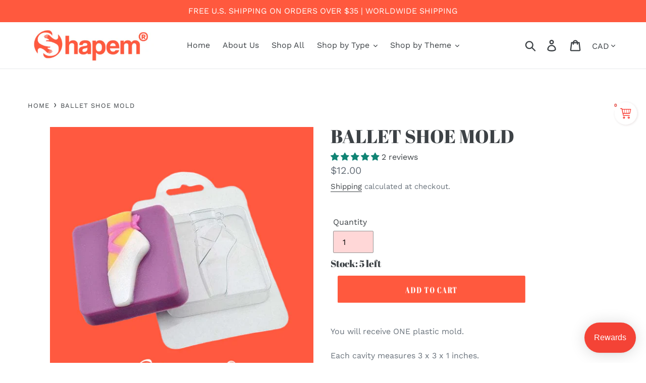

--- FILE ---
content_type: text/javascript
request_url: https://www.shapem.com/cdn/shop/t/1/assets/db.preorder.data.js?v=1732995313227362262716360591626
body_size: -71
content:
DB.PreOrder.settings={mixCartWarning:!1,ishideBuyNow:!0,appearance:{preorderBtn:{color:"#FFFFFF",hoverColor:"#FFFFFF",bgColor:"#F35046",hoverBgColor:"#D61F2C",borderColor:"#F35046",borderHoverColor:"#D61F2C"},aboveMessage:{fontsize:"14",alignment:"center",color:"#FFFFFF",bgColor:"#F35046"},belowMessage:{fontsize:"14",alignment:"center",color:"#EE4444",bgColor:"#F5F3F3"},naMessage:{color:"#606060",bgColor:"#FFFFFF",borderColor:"#3A3A3A"}},apiUrl:"https://stormpreorder.com/"},DB.PreOrder.preorderSettings={"4377038454843":{settingType:"variant",default:{enable:!1,startCondition:{type:"now",condition:""},endCondition:null,applyDiscount:!1,enableDiscountPrice:!1,discountPriceLable:"",message:{enable:!1,preOrderBtnText:null,naMessage:null,btnAboveMessage:null,btnBelowMessage:null}}},"4377037340731":{settingType:"variant",default:{enable:!1,startCondition:{type:"now",condition:""},endCondition:null,applyDiscount:!1,enableDiscountPrice:!1,discountPriceLable:"",message:{enable:!1,preOrderBtnText:null,naMessage:null,btnAboveMessage:null,btnBelowMessage:null}}},"4377030099003":{settingType:"variant",default:{enable:!1,startCondition:{type:"now",condition:""},endCondition:null,applyDiscount:!1,enableDiscountPrice:!1,discountPriceLable:"",message:{enable:!1,preOrderBtnText:null,naMessage:null,btnAboveMessage:null,btnBelowMessage:null}}},"4377030066235":{settingType:"variant",default:{enable:!1,startCondition:{type:"now",condition:""},endCondition:null,applyDiscount:!1,enableDiscountPrice:!1,discountPriceLable:"",message:{enable:!1,preOrderBtnText:null,naMessage:null,btnAboveMessage:null,btnBelowMessage:null}}},"4377030131771":{settingType:"variant",default:{enable:!1,startCondition:{type:"now",condition:""},endCondition:null,applyDiscount:!1,enableDiscountPrice:!1,discountPriceLable:"",message:{enable:!1,preOrderBtnText:null,naMessage:null,btnAboveMessage:null,btnBelowMessage:null}}},"4377030164539":{settingType:"variant",default:{enable:!1,startCondition:{type:"now",condition:""},endCondition:null,applyDiscount:!1,enableDiscountPrice:!1,discountPriceLable:"",message:{enable:!1,preOrderBtnText:null,naMessage:null,btnAboveMessage:null,btnBelowMessage:null}}},"4377030197307":{settingType:"variant",default:{enable:!1,startCondition:{type:"now",condition:""},endCondition:null,applyDiscount:!1,enableDiscountPrice:!1,discountPriceLable:"",message:{enable:!1,preOrderBtnText:null,naMessage:null,btnAboveMessage:null,btnBelowMessage:null}}},"4377030361147":{settingType:"variant",default:{enable:!1,startCondition:{type:"now",condition:""},endCondition:null,applyDiscount:!1,enableDiscountPrice:!1,discountPriceLable:"",message:{enable:!1,preOrderBtnText:null,naMessage:null,btnAboveMessage:null,btnBelowMessage:null}}}},DB.PreOrder.translation={message:{preOrderBtnText:"Pre-order",naMessage:"Unavailable",btnAboveMessage:"Dont miss out - Grab yours now before we sell out again!",btnBelowMessage:"We will fulfill the item as soon as it becomes available"},cartItemlabel:"Info: DB Pre-order item",mixCartWarningAlertMessage:"There are still stock pre-order items that can be added to the cart. You can purchase up to max products",mixCartWarningCheckboxLabel:"Don't show this again",mixCartWarningContent:"Shipment of your in-stock items may be delayed until your pre-order item is ready for shipping.",mixCartWarningEndLimitMessage:"The number of products that can be pre-ordered has reached the limit",mixCartWarningLimitMessage:"There are still stock pre-order items that can be added to the cart",mixCartWarningTitle:"Warning, you have pre-order and in-stock in the same cart"};
//# sourceMappingURL=/cdn/shop/t/1/assets/db.preorder.data.js.map?v=1732995313227362262716360591626
